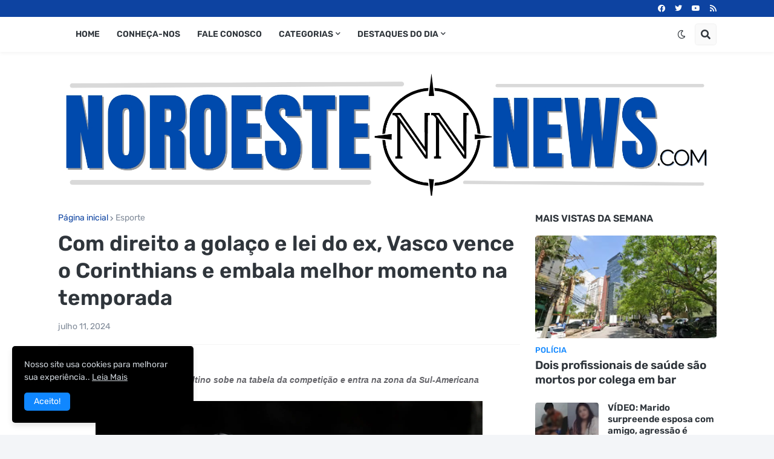

--- FILE ---
content_type: text/html; charset=utf-8
request_url: https://www.google.com/recaptcha/api2/aframe
body_size: 265
content:
<!DOCTYPE HTML><html><head><meta http-equiv="content-type" content="text/html; charset=UTF-8"></head><body><script nonce="7jdBrS0_R2aUPc4N4jGsiw">/** Anti-fraud and anti-abuse applications only. See google.com/recaptcha */ try{var clients={'sodar':'https://pagead2.googlesyndication.com/pagead/sodar?'};window.addEventListener("message",function(a){try{if(a.source===window.parent){var b=JSON.parse(a.data);var c=clients[b['id']];if(c){var d=document.createElement('img');d.src=c+b['params']+'&rc='+(localStorage.getItem("rc::a")?sessionStorage.getItem("rc::b"):"");window.document.body.appendChild(d);sessionStorage.setItem("rc::e",parseInt(sessionStorage.getItem("rc::e")||0)+1);localStorage.setItem("rc::h",'1768830264248');}}}catch(b){}});window.parent.postMessage("_grecaptcha_ready", "*");}catch(b){}</script></body></html>

--- FILE ---
content_type: application/javascript
request_url: https://freecurrencyrates.com/pt/widget-vertical-editable?iso=USD-XUL-EUR-GBP-CNY&df=2&p=FOJeiqZH3&v=fits&source=fcr&width=300&width_title=0&firstrowvalue=1&thm=A6C9E2,FCFDFD,4297D7,5C9CCC,FFFFFF,C5DBEC,FCFDFD,2E6E9E,000000&title=Conversor%20de%20moeda&tzo=180
body_size: 27477
content:

/*<script>*/
var gcw_handlerFOJeiqZH3 = {
    data:[{"iso":"USD","sign":"$","flag":"us.png","title":"D\u00f3lar norte americano","name":"USD - D\u00f3lar norte americano","rate":1},{"iso":"EUR","sign":"\u20ac","flag":"eu.png","title":"Euro","name":"EUR - Euro","rate":0.8602552863617221},{"iso":"GBP","sign":"\u00a3","flag":"gb.png","title":"Libra esterlina","name":"GBP - Libra esterlina","rate":0.7463527110879841},{"iso":"CAD","sign":"$","flag":"ca.png","title":"D\u00f3lar canadiano","name":"CAD - D\u00f3lar canadiano","rate":1.38979901558969},{"iso":"CNY","sign":"\u00a5","flag":"cn.png","title":"Yuan chin\u00eas (unidade do renminbi)","name":"CNY - Yuan chin\u00eas (unidade do renminbi)","rate":6.971036226331415},{"iso":"JPY","sign":"\u00a5","flag":"jp.png","title":"Iene","name":"JPY - Iene","rate":158.0420584344985},{"iso":"RUB","sign":"\u20bd","flag":"ru.png","title":"Rublo russo","name":"RUB - Rublo russo","rate":77.99467244190426},{"iso":"ABBC","sign":"\u00a4","flag":"","title":"ABBC Coin","name":"ABBC - ABBC Coin","rate":100.02795987201426},{"iso":"ADA","sign":"Ada","flag":"cardano.png","title":"Cardano","name":"ADA - Cardano","rate":2.731149238585748},{"iso":"AE","sign":"AE","flag":"AE.png","title":"Aeternity","name":"AE - Aeternity","rate":153.21126176685746,"source":"coinmarket"},{"iso":"AED","sign":"\u062f.\u0625","flag":"ae.png","title":"Dirham dos Emirados \u00c1rabes Unidos","name":"AED - Dirham dos Emirados \u00c1rabes Unidos","rate":3.6732929991356955},{"iso":"AFN","sign":"\u060b","flag":"af.png","title":"Afegane do Afeganist\u00e3o","name":"AFN - Afegane do Afeganist\u00e3o","rate":70.7433,"source":"yahoo"},{"iso":"AION","sign":"\u00a4","flag":"AION.png","title":"Aion","name":"AION - Aion","rate":3474.1320065883688,"source":"coinmarket"},{"iso":"ALGO","sign":"\u00a4","flag":"","title":"Algorand","name":"ALGO - Algorand","rate":8.37814564077852},{"iso":"ALL","sign":"L","flag":"al.png","title":"Lek da Alb\u00e2nia","name":"ALL - Lek da Alb\u00e2nia","rate":86,"source":"yahoo"},{"iso":"AMD","sign":"\u0564\u0580.","flag":"am.png","title":"Dram da Arm\u00e9nia","name":"AMD - Dram da Arm\u00e9nia","rate":379.98925938583216},{"iso":"ANT","sign":"\u00a4","flag":"ANT.png","title":"Aragon","name":"ANT - Aragon","rate":10.622027358290968,"source":"coinmarket"},{"iso":"AOA","sign":"Kz","flag":"ao.png","title":"Kwanza de Angola","name":"AOA - Kwanza de Angola","rate":911.909,"source":"yahoo"},{"iso":"ARDR","sign":"\u00a4","flag":"","title":"Ardor","name":"ARDR - Ardor","rate":16.95282728006252},{"iso":"ARK","sign":"\u00a4","flag":"ARK.png","title":"Ark","name":"ARK - Ark","rate":3.8118056893444687,"source":"coinmarket"},{"iso":"ARS","sign":"$","flag":"ar.png","title":"Peso argentino","name":"ARS - Peso argentino","rate":1429.5124715672205,"source":"yahoo"},{"iso":"ATOM","sign":"\u00a4","flag":"","title":"Cosmos","name":"ATOM - Cosmos","rate":0.4208604562893226},{"iso":"AUD","sign":"$","flag":"au.png","title":"D\u00f3lar australiano","name":"AUD - D\u00f3lar australiano","rate":1.4928636156298016},{"iso":"AWG","sign":"\u0192","flag":"aw.png","title":"Florim de Aruba","name":"AWG - Florim de Aruba","rate":1.79,"source":"yahoo"},{"iso":"AZN","sign":"m.","flag":"az.png","title":"Manat do Azerbaij\u00e3o","name":"AZN - Manat do Azerbaij\u00e3o","rate":1.7001490929314693},{"iso":"BAM","sign":"KM","flag":"ba.png","title":"Marco convert\u00edvel da B\u00f3snia e Herzegovina","name":"BAM - Marco convert\u00edvel da B\u00f3snia e Herzegovina","rate":1.7276,"source":"yahoo"},{"iso":"BAT","sign":"BAT","flag":"","title":"Basic Attention Token","name":"BAT - Basic Attention Token","rate":4.909561050010526},{"iso":"BBD","sign":"$","flag":"bb.png","title":"D\u00f3lar de Barbados","name":"BBD - D\u00f3lar de Barbados","rate":2,"source":"yahoo"},{"iso":"BCD","sign":"BCD","flag":"","title":"Bitcoin Diamond","name":"BCD - Bitcoin Diamond","rate":11.573751988134148},{"iso":"BCH","sign":"BCH","flag":"","title":"Bitcoin Cash","name":"BCH - Bitcoin Cash","rate":0.0016952822630567732},{"iso":"BCN","sign":"BCN","flag":"","title":"Bytecoin","name":"BCN - Bytecoin","rate":0.2912858214306399},{"iso":"BCZERO","sign":"\u00a4","flag":"","title":"Buggyra Coin Zero","name":"BCZERO - Buggyra Coin Zero","rate":3.3370725925021385},{"iso":"BDT","sign":"\u09f3","flag":"bd.png","title":"Taka do Bangladesh","name":"BDT - Taka do Bangladesh","rate":122.306348281887,"source":"yahoo"},{"iso":"BDX","sign":"BDX","flag":"","title":"Beldex","name":"BDX - Beldex","rate":11.405756365098663},{"iso":"BEAM","sign":"\u00a4","flag":"","title":"Beam","name":"BEAM - Beam","rate":32.002749724634256},{"iso":"BGN","sign":"\u043b\u0432","flag":"bg.png","title":"Lev da Bulg\u00e1ria","name":"BGN - Lev da Bulg\u00e1ria","rate":1.6645980309312791},{"iso":"BHD","sign":".\u062f.\u0628","flag":"bh.png","title":"Dinar do Bahrein","name":"BHD - Dinar do Bahrein","rate":0.377,"source":"yahoo"},{"iso":"BIF","sign":"Fr","flag":"bi.png","title":"Franco do Burundi","name":"BIF - Franco do Burundi","rate":2911.12,"source":"yahoo"},{"iso":"BMD","sign":"$","flag":"bm.png","title":"D\u00f3lar de Bermuda","name":"BMD - D\u00f3lar de Bermuda","rate":1,"source":"yahoo"},{"iso":"BNB","sign":"BNB","flag":"","title":"Binance Coin","name":"BNB - Binance Coin","rate":0.001079509359838811},{"iso":"BND","sign":"$","flag":"bn.png","title":"D\u00f3lar do Brunei","name":"BND - D\u00f3lar do Brunei","rate":1.2862996833252685},{"iso":"BOB","sign":"Bs.","flag":"bo.png","title":"Boliviano boliviano","name":"BOB - Boliviano boliviano","rate":6.86,"source":"yahoo"},{"iso":"BRL","sign":"R$","flag":"br.png","title":"Real do Brazil","name":"BRL - Real do Brazil","rate":5.374304082151493},{"iso":"BSD","sign":"$","flag":"bs.png","title":"D\u00f3lar das Bahamas","name":"BSD - D\u00f3lar das Bahamas","rate":1,"source":"yahoo"},{"iso":"BSV","sign":"BSV","flag":"","title":"Bitcoin SV","name":"BSV - Bitcoin SV","rate":0.052767027125298065},{"iso":"BTC","sign":"BTC","flag":"btc.png","title":"Bitcoin","name":"BTC - Bitcoin","rate":1.076361733547416e-5},{"iso":"BTG","sign":"Btg","flag":"btg.png","title":"Bitcoin Gold","name":"BTG - Bitcoin Gold","rate":0.477177689807218},{"iso":"BTM","sign":"BTM","flag":"","title":"Bytom","name":"BTM - Bytom","rate":1141.3085926064662},{"iso":"BTS","sign":"BTS","flag":"","title":"BitShares","name":"BTS - BitShares","rate":886.3441882202391},{"iso":"BWP","sign":"P","flag":"bw.png","title":"Pula do Botswana","name":"BWP - Pula do Botswana","rate":13.6004,"source":"yahoo"},{"iso":"BYN","sign":"Br","flag":"by.png","title":"New Belarusian ruble","name":"BYN - New Belarusian ruble","rate":3.27,"source":"nbk"},{"iso":"BYR","sign":"Br","flag":"by.png","title":"Rublo bielorrusso","name":"BYR - Rublo bielorrusso","rate":2.9001},{"iso":"BZD","sign":"$","flag":"bz.png","title":"D\u00f3lar do Belize","name":"BZD - D\u00f3lar do Belize","rate":2.0003,"source":"yahoo"},{"iso":"CAD","sign":"$","flag":"ca.png","title":"D\u00f3lar canadiano","name":"CAD - D\u00f3lar canadiano","rate":1.38979901558969},{"iso":"CDF","sign":"Fr","flag":"cd.png","title":"Franco congol\u00eas","name":"CDF - Franco congol\u00eas","rate":2844.64,"source":"yahoo"},{"iso":"CHF","sign":"Fr","flag":"ch.png","title":"Franco sui\u00e7o","name":"CHF - Franco sui\u00e7o","rate":0.8003837954395396},{"iso":"CHZ","sign":"CHZ","flag":"","title":"Chiliz","name":"CHZ - Chiliz","rate":17.668113982977474},{"iso":"CLF","sign":"UF","flag":"cl.png","title":"Unidade de Fomento (c\u00f3digo de fundos)","name":"CLF - Unidade de Fomento (c\u00f3digo de fundos)","rate":0.02381,"source":"yahoo"},{"iso":"CLP","sign":"$","flag":"cl.png","title":"Peso chileno","name":"CLP - Peso chileno","rate":887.210044417187},{"iso":"CNH","sign":"\u00a5","flag":null,"title":"Renminbi","name":"CNH - Renminbi","rate":7.21898,"source":"yahoo"},{"iso":"CNX","sign":"CNX","flag":"","title":"Cryptonex","name":"CNX - Cryptonex","rate":0.02102844580988986},{"iso":"CNY","sign":"\u00a5","flag":"cn.png","title":"Yuan chin\u00eas (unidade do renminbi)","name":"CNY - Yuan chin\u00eas (unidade do renminbi)","rate":6.971036226331415},{"iso":"COP","sign":"$","flag":"co.png","title":"Peso colombiano","name":"COP - Peso colombiano","rate":4293.97,"source":"yahoo"},{"iso":"CRC","sign":"\u20a1","flag":"cr.png","title":"Colon da Costa Rica","name":"CRC - Colon da Costa Rica","rate":501.95,"source":"yahoo"},{"iso":"CRO","sign":"CRO","flag":"","title":"Crypto.com Chain","name":"CRO - Crypto.com Chain","rate":10.655519630993984},{"iso":"CRPT","sign":"\u00a4","flag":"","title":"Crypterium","name":"CRPT - Crypterium","rate":59.09706866667873},{"iso":"CUP","sign":"$","flag":"cu.png","title":"Peso cubano","name":"CUP - Peso cubano","rate":24,"source":"yahoo"},{"iso":"CVC","sign":"\u00a4","flag":"CVC.png","title":"Civic","name":"CVC - Civic","rate":22.406222501777844,"source":"coinmarket"},{"iso":"CVE","sign":"Esc, $","flag":"cv.png","title":"Escudo cabo-verdiano","name":"CVE - Escudo cabo-verdiano","rate":97.05,"source":"yahoo"},{"iso":"CZK","sign":"K\u010d","flag":"cz.png","title":"Coroa da Rep\u00fablica Checa","name":"CZK - Coroa da Rep\u00fablica Checa","rate":20.903032243302388},{"iso":"DASH","sign":"\u00a4","flag":"DASH.png","title":"Dash","name":"DASH - Dash","rate":0.01277510705749914,"source":"coinmarket"},{"iso":"DCR","sign":"DCR","flag":"","title":"Decred","name":"DCR - Decred","rate":0.04278288675323233},{"iso":"DGB","sign":"DGB","flag":"","title":"DigiByte","name":"DGB - DigiByte","rate":149.75505748073297},{"iso":"DJF","sign":"Fr","flag":"dj.png","title":"Franco do Djibouti","name":"DJF - Franco do Djibouti","rate":177.787,"source":"yahoo"},{"iso":"DKK","sign":"kr","flag":"dk.png","title":"Coroa dinamarquesa","name":"DKK - Coroa dinamarquesa","rate":6.428834577815194},{"iso":"DOGE","sign":"\u00a4","flag":"","title":"Dogecoin","name":"DOGE - Dogecoin","rate":7.825930949019004},{"iso":"DOP","sign":"$","flag":"do.png","title":"Peso dominicano","name":"DOP - Peso dominicano","rate":58.67,"source":"yahoo"},{"iso":"DZD","sign":"\u062f.\u062c","flag":"dz.png","title":"Dinar argelino","name":"DZD - Dinar argelino","rate":130.15302342925656,"source":"yahoo"},{"iso":"EGP","sign":"\u00a3 or \u062c.\u0645","flag":"eg.png","title":"Libra eg\u00edpcia","name":"EGP - Libra eg\u00edpcia","rate":47.393364928909946},{"iso":"ELA","sign":"\u00a4","flag":"ELA.png","title":"Elastos","name":"ELA - Elastos","rate":1.1074414001824195,"source":"coinmarket"},{"iso":"ELF","sign":"ELF","flag":"","title":"aelf","name":"ELF - aelf","rate":10.43758258326535},{"iso":"ENJ","sign":"ENJ","flag":"","title":"Enjin Coin","name":"ENJ - Enjin Coin","rate":32.818710443599535},{"iso":"EOS","sign":"Eos","flag":"eos.png","title":"EOS","name":"EOS - EOS","rate":8.717049073213508},{"iso":"ERN","sign":"Nfk","flag":"er.png","title":"Nakfa da Eritreia","name":"ERN - Nakfa da Eritreia","rate":15.05,"source":"yahoo"},{"iso":"ETB","sign":"Br","flag":"et.png","title":"Birr et\u00edope","name":"ETB - Birr et\u00edope","rate":130.9,"source":"yahoo"},{"iso":"ETC","sign":"ETC","flag":"","title":"Ethereum Classic","name":"ETC - Ethereum Classic","rate":0.08418173315304554},{"iso":"ETH","sign":"eth","flag":"eth.png","title":"Ethereum","name":"ETH - Ethereum","rate":0.00031116792654366677},{"iso":"ETN","sign":"\u00a4","flag":"ETN.png","title":"Electroneum","name":"ETN - Electroneum","rate":760.7727003143968,"source":"coinmarket"},{"iso":"EUR","sign":"\u20ac","flag":"eu.png","title":"Euro","name":"EUR - Euro","rate":0.8602552863617221},{"iso":"EURS","sign":"\u00a4","flag":"EURS.png","title":"STASIS EURO","name":"EURS - STASIS EURO","rate":0.8584479155514061,"source":"coinmarket"},{"iso":"FET","sign":"\u00a4","flag":"FET.png","title":"Fetch","name":"FET - Fetch","rate":4.113919907392342,"source":"coinmarket"},{"iso":"FJD","sign":"$","flag":"fj.png","title":"D\u00f3lar das Fiji","name":"FJD - D\u00f3lar das Fiji","rate":2.2725,"source":"yahoo"},{"iso":"FKP","sign":"\u00a3","flag":"fk.png","title":"Libra das Malvinas","name":"FKP - Libra das Malvinas","rate":0.7516,"source":"yahoo"},{"iso":"FTT","sign":"FTT","flag":"","title":"FTX Token","name":"FTT - FTX Token","rate":2.006066559986382},{"iso":"FUN","sign":"\u00a4","flag":"FUN.png","title":"FunFair","name":"FUN - FunFair","rate":582.2297165735565,"source":"coinmarket"},{"iso":"GBP","sign":"\u00a3","flag":"gb.png","title":"Libra esterlina","name":"GBP - Libra esterlina","rate":0.7463527110879841},{"iso":"GEL","sign":"\u10da","flag":"ge.png","title":"Lari da Ge\u00f3rgia","name":"GEL - Lari da Ge\u00f3rgia","rate":2.6920031670625493},{"iso":"GHS","sign":"\u20b5","flag":"gh.png","title":"Cedi do Gana","name":"GHS - Cedi do Gana","rate":10.795002202723069,"source":"yahoo"},{"iso":"GIP","sign":"\u00a3","flag":"gi.png","title":"Libra de Gibraltar","name":"GIP - Libra de Gibraltar","rate":0.7518,"source":"yahoo"},{"iso":"GMD","sign":"D","flag":"gm.png","title":"Dalasi da G\u00e2mbia","name":"GMD - Dalasi da G\u00e2mbia","rate":70,"source":"yahoo"},{"iso":"GNF","sign":"Fr","flag":"gn.png","title":"Franco da Guin\u00e9","name":"GNF - Franco da Guin\u00e9","rate":8626,"source":"yahoo"},{"iso":"GRIN","sign":"\u00a4","flag":"GRIN.png","title":"Grin","name":"GRIN - Grin","rate":23.9334669076715,"source":"coinmarket"},{"iso":"GTQ","sign":"Q","flag":"gt.png","title":"Quetzal guatemalteco","name":"GTQ - Quetzal guatemalteco","rate":7.6885,"source":"yahoo"},{"iso":"GXC","sign":"\u00a4","flag":"GXC.png","title":"GXChain","name":"GXC - GXChain","rate":2.061454557885776,"source":"coinmarket"},{"iso":"GYD","sign":"$","flag":"gy.png","title":"D\u00f3lar da Guiana","name":"GYD - D\u00f3lar da Guiana","rate":207.98,"source":"yahoo"},{"iso":"HBAR","sign":"\u00a4","flag":"HBAR.png","title":"Hedera Hashgraph","name":"HBAR - Hedera Hashgraph","rate":9.183099835944015,"source":"coinmarket"},{"iso":"HEDG","sign":"\u00a4","flag":"","title":"HedgeTrade","name":"HEDG - HedgeTrade","rate":115.60120745416269},{"iso":"HKD","sign":"$","flag":"hk.png","title":"D\u00f3lar de Hong Kong","name":"HKD - D\u00f3lar de Hong Kong","rate":7.793935277956988},{"iso":"HNL","sign":"L","flag":"hn.png","title":"Lempira das Honduras","name":"HNL - Lempira das Honduras","rate":25.7707,"source":"yahoo"},{"iso":"HOT","sign":"HOT","flag":"","title":"Holo","name":"HOT - Holo","rate":2080.9279109324316},{"iso":"HRK","sign":"kn","flag":"hr.png","title":"Kuna da Cro\u00e1cia","name":"HRK - Kuna da Cro\u00e1cia","rate":4.612665167903683,"source":"blockchain"},{"iso":"HT","sign":"HT","flag":"HT.png","title":"Huobi Token","name":"HT - Huobi Token","rate":9.608465014677206,"source":"coinmarket"},{"iso":"HTG","sign":"G","flag":"ht.png","title":"Gourde do Haiti","name":"HTG - Gourde do Haiti","rate":130.43,"source":"yahoo"},{"iso":"HUF","sign":"Ft","flag":"hu.png","title":"Forint h\u00fangaro","name":"HUF - Forint h\u00fangaro","rate":332.4599659138963},{"iso":"ICX","sign":"ICX","flag":"","title":"ICON","name":"ICX - ICON","rate":17.973887246613863},{"iso":"IDR","sign":"Rp","flag":"id.png","title":"Rupia indon\u00e9sia","name":"IDR - Rupia indon\u00e9sia","rate":16942.414411389356},{"iso":"ILS","sign":"\u20aa","flag":"il.png","title":"Shekel de Israel","name":"ILS - Shekel de Israel","rate":3.1588447653429603},{"iso":"INR","sign":"","flag":"in.png","title":"Rupia indiana","name":"INR - Rupia indiana","rate":90.81763008209188},{"iso":"IOST","sign":"\u00a4","flag":"","title":"IOST","name":"IOST - IOST","rate":634.716457197029},{"iso":"IQD","sign":"\u0639.\u062f","flag":"iq.png","title":"Dinar iraquiano","name":"IQD - Dinar iraquiano","rate":1309,"source":"yahoo"},{"iso":"IRR","sign":"\ufdfc","flag":"ir.png","title":"Rial iraniano","name":"IRR - Rial iraniano","rate":1065038.560411311},{"iso":"ISK","sign":"kr","flag":"is.png","title":"Coroa islandesa","name":"ISK - Coroa islandesa","rate":125.73627460252075},{"iso":"JMD","sign":"$","flag":"jm.png","title":"D\u00f3lar jamaicano","name":"JMD - D\u00f3lar jamaicano","rate":157.59,"source":"yahoo"},{"iso":"JOD","sign":"\u062f.\u0627","flag":"jo.png","title":"Dinar jordano","name":"JOD - Dinar jordano","rate":0.7085,"source":"yahoo"},{"iso":"JPY","sign":"\u00a5","flag":"jp.png","title":"Iene","name":"JPY - Iene","rate":158.0420584344985},{"iso":"KBC","sign":"KBC","flag":"","title":"Karatgold Coin","name":"KBC - Karatgold Coin","rate":1043.5272686077572},{"iso":"KCS","sign":"KCS","flag":"","title":"KuCoin Shares","name":"KCS - KuCoin Shares","rate":0.08938232937801592},{"iso":"KES","sign":"Sh","flag":"ke.png","title":"Xelim queniano","name":"KES - Xelim queniano","rate":128.992628992629},{"iso":"KGS","sign":"\u043b\u0432","flag":"kg.png","title":"Som do Quirguist\u00e3o","name":"KGS - Som do Quirguist\u00e3o","rate":87.4499282633888},{"iso":"KHR","sign":"\u17db","flag":"kh.png","title":"Riel do Camboja","name":"KHR - Riel do Camboja","rate":4026.8456375838928},{"iso":"KMD","sign":"KMD","flag":"","title":"Komodo","name":"KMD - Komodo","rate":27.290137470781403},{"iso":"KMF","sign":"Fr","flag":"km.png","title":"Franco das Comoros","name":"KMF - Franco das Comoros","rate":433.07,"source":"yahoo"},{"iso":"KPW","sign":"\u20a9","flag":"kp.png","title":"Won norte coreano","name":"KPW - Won norte coreano","rate":900,"source":"yahoo"},{"iso":"KRW","sign":"\u20a9","flag":"kr.png","title":"Won sul coreano","name":"KRW - Won sul coreano","rate":1473.1921501396366},{"iso":"KWD","sign":"\u062f.\u0643","flag":"kw.png","title":"Dinar do Kuwait","name":"KWD - Dinar do Kuwait","rate":0.3069493079265855},{"iso":"KYD","sign":"$","flag":"ky.png","title":"D\u00f3lar das Ilhas Caim\u00e3o","name":"KYD - D\u00f3lar das Ilhas Caim\u00e3o","rate":0.82,"source":"yahoo"},{"iso":"KZT","sign":"\u20b8","flag":"kz.png","title":"Tenge do Cazaquist\u00e3o","name":"KZT - Tenge do Cazaquist\u00e3o","rate":512.0671325428663},{"iso":"LAK","sign":"\u20ad","flag":"la.png","title":"Kip de Laos","name":"LAK - Kip de Laos","rate":21627.188465499483},{"iso":"LBP","sign":"\u0644.\u0644","flag":"lb.png","title":"Libra libanesa","name":"LBP - Libra libanesa","rate":89500,"source":"yahoo"},{"iso":"LEO","sign":"LEO","flag":"","title":"UNUS SED LEO","name":"LEO - UNUS SED LEO","rate":0.11178536328299045},{"iso":"LINK","sign":"\u00a4","flag":"","title":"Chainlink","name":"LINK - Chainlink","rate":0.07844766756326362},{"iso":"LKR","sign":"Rs","flag":"lk.png","title":"Rupia do Sri Lanka","name":"LKR - Rupia do Sri Lanka","rate":309.7345132743363},{"iso":"LOOM","sign":"\u00a4","flag":"LOOM.png","title":"Loom Network","name":"LOOM - Loom Network","rate":272.1049163836535,"source":"coinmarket"},{"iso":"LRC","sign":"\u00a4","flag":"LRC.png","title":"Loopring","name":"LRC - Loopring","rate":20.861290490518716,"source":"coinmarket"},{"iso":"LRD","sign":"$","flag":"lr.png","title":"D\u00f3lar da Lib\u00e9ria","name":"LRD - D\u00f3lar da Lib\u00e9ria","rate":198.153,"source":"yahoo"},{"iso":"LSK","sign":"LSK","flag":"","title":"Lisk","name":"LSK - Lisk","rate":5.414091170069307},{"iso":"LSL","sign":"L","flag":"ls.png","title":"Loti do Lesoto","name":"LSL - Loti do Lesoto","rate":18.27,"source":"yahoo"},{"iso":"LTC","sign":"Ltc","flag":"litecoin.png","title":"Litecoin","name":"LTC - Litecoin","rate":0.014318245894466631},{"iso":"LYD","sign":"\u0644.\u062f","flag":"ly.png","title":"Dinar da L\u00edbia","name":"LYD - Dinar da L\u00edbia","rate":5.4635,"source":"yahoo"},{"iso":"MAD","sign":"\u062f.\u0645.","flag":"ma.png","title":"Dirham marroquino","name":"MAD - Dirham marroquino","rate":9.2277,"source":"yahoo"},{"iso":"MANA","sign":"\u00a4","flag":"MANA.png","title":"Decentraland","name":"MANA - Decentraland","rate":6.703454580720581,"source":"coinmarket"},{"iso":"MDL","sign":"L","flag":"md.png","title":"Leu da Mold\u00e1via","name":"MDL - Leu da Mold\u00e1via","rate":17.134624855032147},{"iso":"MKD","sign":"\u0434\u0435\u043d","flag":"mk.png","title":"Denar da Maced\u00f3nia","name":"MKD - Denar da Maced\u00f3nia","rate":54.03,"source":"yahoo"},{"iso":"MKR","sign":"MKR","flag":"","title":"Maker","name":"MKR - Maker","rate":0.0006537445260234174},{"iso":"MMK","sign":"K","flag":"mm.png","title":"Kyat da Birm\u00e2nia","name":"MMK - Kyat da Birm\u00e2nia","rate":2100},{"iso":"MNT","sign":"\u20ae","flag":"mn.png","title":"Tugrik da Mong\u00f3lia","name":"MNT - Tugrik da Mong\u00f3lia","rate":3571.74,"source":"yahoo"},{"iso":"MONA","sign":"\u00a4","flag":"","title":"MonaCoin","name":"MONA - MonaCoin","rate":11.06711151356348},{"iso":"MOP","sign":"P","flag":"mo.png","title":"Pataca macaense","name":"MOP - Pataca macaense","rate":7.9829,"source":"yahoo"},{"iso":"MUR","sign":"\u20a8","flag":"mu.png","title":"Rupia da Maur\u00edcia","name":"MUR - Rupia da Maur\u00edcia","rate":45.2563,"source":"yahoo"},{"iso":"MVR","sign":"\u0783.","flag":"mv.png","title":"Rufiyaa das Maldivas","name":"MVR - Rufiyaa das Maldivas","rate":15.42,"source":"yahoo"},{"iso":"MWK","sign":"MK","flag":"mw.png","title":"Kwacha do Malawi","name":"MWK - Kwacha do Malawi","rate":1717.0232,"source":"yahoo"},{"iso":"MXN","sign":"$","flag":"mx.png","title":"Peso mexicano","name":"MXN - Peso mexicano","rate":17.67521735387794},{"iso":"MYR","sign":"RM","flag":"my.png","title":"Ringgit da Mal\u00e1sia","name":"MYR - Ringgit da Mal\u00e1sia","rate":4.056533656514657},{"iso":"MZN","sign":"MTn","flag":"mz.png","title":"Metical de Mo\u00e7ambique","name":"MZN - Metical de Mo\u00e7ambique","rate":63.27,"source":"yahoo"},{"iso":"NAD","sign":"$","flag":"na.png","title":"D\u00f3lar da Nam\u00edbia","name":"NAD - D\u00f3lar da Nam\u00edbia","rate":18.28,"source":"yahoo"},{"iso":"NAS","sign":"\u00a4","flag":"NAS.png","title":"Nebulas","name":"NAS - Nebulas","rate":0.5003027702650018,"source":"coinmarket"},{"iso":"NEO","sign":"Neo","flag":"neo.png","title":"NEO","name":"NEO - NEO","rate":0.2698691624740951},{"iso":"NEX","sign":"NEX","flag":"","title":"Nash Exchange","name":"NEX - Nash Exchange","rate":5.373868789395144},{"iso":"NEXO","sign":"\u00a4","flag":"","title":"Nexo","name":"NEXO - Nexo","rate":1.0456899717827621},{"iso":"NGN","sign":"\u20a6","flag":"ng.png","title":"Naira da Nig\u00e9ria","name":"NGN - Naira da Nig\u00e9ria","rate":1419.755216277483,"source":"yahoo"},{"iso":"NIO","sign":"C$","flag":"ni.png","title":"Cordoba Oro da Nicar\u00e1gua","name":"NIO - Cordoba Oro da Nicar\u00e1gua","rate":36.6243,"source":"yahoo"},{"iso":"NOK","sign":"kr","flag":"no.png","title":"Coroa norueguesa","name":"NOK - Coroa norueguesa","rate":10.092637646209111},{"iso":"NPR","sign":"\u20a8","flag":"np.png","title":"Rupia nepalesa","name":"NPR - Rupia nepalesa","rate":145.53014553014552},{"iso":"NPXS","sign":"\u00a4","flag":"","title":"Pundi X","name":"NPXS - Pundi X","rate":0.11079389860232344},{"iso":"NRG","sign":"NRG","flag":"","title":"Energi","name":"NRG - Energi","rate":48.641185823299715},{"iso":"NULS","sign":"\u00a4","flag":"NULS.png","title":"NULS","name":"NULS - NULS","rate":215.44176706826642,"source":"coinmarket"},{"iso":"NVC","sign":"NVC","flag":"nvc.png","title":"Novacoin","name":"NVC - Novacoin","rate":53.91075312100943,"source":"coinmarket"},{"iso":"NZD","sign":"$","flag":"nz.png","title":"D\u00f3lar neozeland\u00eas","name":"NZD - D\u00f3lar neozeland\u00eas","rate":1.7329907431059184},{"iso":"OKB","sign":"OKB","flag":"","title":"OKB","name":"OKB - OKB","rate":0.009230426449206144},{"iso":"OMG","sign":"OMG","flag":"","title":"OmiseGO","name":"OMG - OmiseGO","rate":12.64200295637382},{"iso":"OMR","sign":"\u0631.\u0639.","flag":"om.png","title":"Rial Omani","name":"OMR - Rial Omani","rate":0.385,"source":"yahoo"},{"iso":"ONT","sign":"ONT","flag":"","title":"Ontology","name":"ONT - Ontology","rate":16.500870836277986},{"iso":"PAB","sign":"B\/.","flag":"pa.png","title":"Balboa do Panam\u00e1","name":"PAB - Balboa do Panam\u00e1","rate":1,"source":"yahoo"},{"iso":"PEN","sign":"S\/.","flag":"pe.png","title":"Nuevo Sol peruano","name":"PEN - Nuevo Sol peruano","rate":3.359816469451823},{"iso":"PGK","sign":"K","flag":"pg.png","title":"Kina da Papua-Nova Guin\u00e9","name":"PGK - Kina da Papua-Nova Guin\u00e9","rate":4.268081291093843},{"iso":"PHP","sign":"\u20b1","flag":"ph.png","title":"Peso filipino","name":"PHP - Peso filipino","rate":59.4353122912096},{"iso":"PKR","sign":"\u20a8","flag":"pk.png","title":"Rupia paquistanesa","name":"PKR - Rupia paquistanesa","rate":280},{"iso":"PLN","sign":"z\u0142","flag":"pl.png","title":"Zloty da Pol\u00f3nia","name":"PLN - Zloty da Pol\u00f3nia","rate":3.6334585318415553},{"iso":"PPC","sign":"Ppc","flag":"peercoin.png","title":"Peercoin","name":"PPC - Peercoin","rate":2.9359368641352135,"source":"coinmarket"},{"iso":"PPT","sign":"\u00a4","flag":"PPT.png","title":"Populous","name":"PPT - Populous","rate":9.579393336627456,"source":"coinmarket"},{"iso":"PYG","sign":"\u20b2","flag":"py.png","title":"Guarani do Paraguai","name":"PYG - Guarani do Paraguai","rate":8000.28,"source":"yahoo"},{"iso":"PZM","sign":"PZM","flag":"","title":"PRIZM","name":"PZM - PRIZM","rate":705.853313012443},{"iso":"QAR","sign":"\u0631.\u0642","flag":"qa.png","title":"Rial do Qatar","name":"QAR - Rial do Qatar","rate":3.6288464492345502,"source":"yahoo"},{"iso":"QNT","sign":"QNT","flag":"","title":"Quant","name":"QNT - Quant","rate":0.012289065727621248},{"iso":"QTUM","sign":"\u00a4","flag":"","title":"Qtum","name":"QTUM - Qtum","rate":0.736084423519706},{"iso":"RDD","sign":"\u00a4","flag":"RDD.png","title":"ReddCoin","name":"RDD - ReddCoin","rate":0.3309609843924763,"source":"coinmarket"},{"iso":"REN","sign":"REN","flag":"","title":"Ren","name":"REN - Ren","rate":173.93422589766405},{"iso":"REP","sign":"REP","flag":"","title":"Augur","name":"REP - Augur","rate":1.306843571406887},{"iso":"RIF","sign":"RIF","flag":"","title":"RIF Token","name":"RIF - RIF Token","rate":27.88057919161284},{"iso":"RLC","sign":"RLC","flag":"","title":"iExec RLC","name":"RLC - iExec RLC","rate":1.5382224974048124},{"iso":"RON","sign":"L","flag":"ro.png","title":"Leu romeno","name":"RON - Leu romeno","rate":4.381611835438763},{"iso":"RSD","sign":"din","flag":"rs.png","title":"Dinar s\u00e9rvio","name":"RSD - Dinar s\u00e9rvio","rate":100.91302258529554},{"iso":"RUB","sign":"\u20bd","flag":"ru.png","title":"Rublo russo","name":"RUB - Rublo russo","rate":77.99467244190426},{"iso":"RVN","sign":"RVN","flag":"","title":"Ravencoin","name":"RVN - Ravencoin","rate":142.50688881710832},{"iso":"RWF","sign":"Fr","flag":"rw.png","title":"Franco do Ruanda","name":"RWF - Franco do Ruanda","rate":1403.26,"source":"yahoo"},{"iso":"SAR","sign":"\u0631.\u0633","flag":"sa.png","title":"Riyal da Ar\u00e1bia Saudita","name":"SAR - Riyal da Ar\u00e1bia Saudita","rate":3.750067385444744},{"iso":"SBD","sign":"$","flag":"sb.png","title":"D\u00f3lar das Ilhas Salom\u00e3o","name":"SBD - D\u00f3lar das Ilhas Salom\u00e3o","rate":2.0445908267252553,"source":"yahoo"},{"iso":"SC","sign":"SC","flag":"SC.png","title":"Siacoin","name":"SC - Siacoin","rate":629.779493452587,"source":"coinmarket"},{"iso":"SCR","sign":"\u20a8","flag":"sc.png","title":"Rupia das Seychelles","name":"SCR - Rupia das Seychelles","rate":2111.7105052778547,"source":"yahoo"},{"iso":"SDG","sign":"\u00a3","flag":"sd.png","title":"Libra sudanesa (n\u00e3o utilizado)","name":"SDG - Libra sudanesa (n\u00e3o utilizado)","rate":598.7,"source":"yahoo"},{"iso":"SEK","sign":"kr","flag":"se.png","title":"Coroa sueca","name":"SEK - Coroa sueca","rate":9.22369301047898},{"iso":"SGD","sign":"$","flag":"sg.png","title":"D\u00f3lar de Singapura","name":"SGD - D\u00f3lar de Singapura","rate":1.2868367310664917},{"iso":"SHP","sign":"\u00a3","flag":"sh_saint_helena.png","title":"Libra de Santa Helena","name":"SHP - Libra de Santa Helena","rate":0.7518,"source":"yahoo"},{"iso":"SLL","sign":"Le","flag":"sl.png","title":"Leone da Serra Leoa","name":"SLL - Leone da Serra Leoa","rate":22645,"source":"yahoo"},{"iso":"SNT","sign":"SNT","flag":"","title":"Status","name":"SNT - Status","rate":70.10300163433185},{"iso":"SNX","sign":"SNX","flag":"","title":"Synthetix Network Token","name":"SNX - Synthetix Network Token","rate":2.286929794849088},{"iso":"SOLVE","sign":"\u00a4","flag":"SOLVE.png","title":"SOLVE","name":"SOLVE - SOLVE","rate":6846.637638885988,"source":"coinmarket"},{"iso":"SOS","sign":"Sh","flag":"so.png","title":"Xelim da Som\u00e1lia","name":"SOS - Xelim da Som\u00e1lia","rate":568,"source":"yahoo"},{"iso":"SRD","sign":"$","flag":"sr.png","title":"D\u00f3lar do Suriname","name":"SRD - D\u00f3lar do Suriname","rate":36.5,"source":"yahoo"},{"iso":"STEEM","sign":"\u00a4","flag":"","title":"Steem","name":"STEEM - Steem","rate":14.94423181830731},{"iso":"SVC","sign":"\u20a1","flag":"sv.png","title":"Col\u00f3n de El Salvador","name":"SVC - Col\u00f3n de El Salvador","rate":8.75,"source":"yahoo"},{"iso":"SXP","sign":"SXP","flag":"","title":"Swipe","name":"SXP - Swipe","rate":15.944551637482125},{"iso":"SYP","sign":"\u00a3 or \u0644.\u0633","flag":"sy.png","title":"Libra s\u00edria","name":"SYP - Libra s\u00edria","rate":13000,"source":"yahoo"},{"iso":"SZL","sign":"L","flag":"sz.png","title":"Lilangeni da Suazil\u00e2ndia","name":"SZL - Lilangeni da Suazil\u00e2ndia","rate":18.2606,"source":"yahoo"},{"iso":"THB","sign":"\u0e3f","flag":"th.png","title":"Baht tail\u00e2ndes","name":"THB - Baht tail\u00e2ndes","rate":31.272622067095764},{"iso":"THETA","sign":"\u00a4","flag":"","title":"THETA","name":"THETA - THETA","rate":3.2251374631977483},{"iso":"THR","sign":"THR","flag":"","title":"ThoreCoin","name":"THR - ThoreCoin","rate":0.044981154999985555},{"iso":"TJS","sign":"\u0405\u041c","flag":"tj.png","title":"Somoni do Tajiquist\u00e3o","name":"TJS - Somoni do Tajiquist\u00e3o","rate":9.328994444544328},{"iso":"TMT","sign":"m","flag":"tm.png","title":"Novo manat do Turquemenist\u00e3o","name":"TMT - Novo manat do Turquemenist\u00e3o","rate":3.499993254819432},{"iso":"TND","sign":"\u062f.\u062a","flag":"tn.png","title":"Dinar tunisino","name":"TND - Dinar tunisino","rate":2.9805,"source":"yahoo"},{"iso":"TOP","sign":"T$","flag":"to.png","title":"Pa'anga do Tonga","name":"TOP - Pa'anga do Tonga","rate":0.10420500770963874,"source":"yahoo"},{"iso":"TRX","sign":"Trx","flag":"tron.png","title":"TRON","name":"TRX - TRON","rate":3.178245277143464},{"iso":"TRY","sign":"\u20ba","flag":"tr.png","title":"Lira turca","name":"TRY - Lira turca","rate":43.213443275081325},{"iso":"TTD","sign":"$","flag":"tt.png","title":"D\u00f3lar de Trinidad e Tobago","name":"TTD - D\u00f3lar de Trinidad e Tobago","rate":6.707,"source":"yahoo"},{"iso":"TUSD","sign":"\u00a4","flag":"","title":"TrueUSD","name":"TUSD - TrueUSD","rate":1.0008545228489016},{"iso":"TWD","sign":"$","flag":"tw.png","title":"Novo d\u00f3lar de Taiwan","name":"TWD - Novo d\u00f3lar de Taiwan","rate":31.549604349259774},{"iso":"TZS","sign":"Sh","flag":"tz.png","title":"Xelim da Tanz\u00e2nia","name":"TZS - Xelim da Tanz\u00e2nia","rate":2677,"source":"yahoo"},{"iso":"UAH","sign":"\u20b4","flag":"ua.png","title":"Hryvnia da Ucr\u00e2nia","name":"UAH - Hryvnia da Ucr\u00e2nia","rate":43.48821883319043},{"iso":"UGX","sign":"Sh","flag":"ug.png","title":"Xelim do Uganda","name":"UGX - Xelim do Uganda","rate":3656.8,"source":"yahoo"},{"iso":"USD","sign":"$","flag":"us.png","title":"D\u00f3lar norte americano","name":"USD - D\u00f3lar norte americano","rate":1},{"iso":"USDC","sign":"\u00a4","flag":"","title":"USD Coin","name":"USDC - USD Coin","rate":1.0000662265524358},{"iso":"USDT","sign":"\u00a4","flag":"","title":"Tether","name":"USDT - Tether","rate":1.0005572289402664},{"iso":"UYU","sign":"$","flag":"uy.png","title":"Peso do Uruguai","name":"UYU - Peso do Uruguai","rate":41.933,"source":"yahoo"},{"iso":"UZS","sign":"\u043b\u0432","flag":"uz.png","title":"Som do Uzbequist\u00e3o","name":"UZS - Som do Uzbequist\u00e3o","rate":11962.78057507516},{"iso":"VET","sign":"VET","flag":"","title":"VeChain","name":"VET - VeChain","rate":93.72184852750729},{"iso":"VND","sign":"\u20ab","flag":"vn.png","title":"Dong vietnamita","name":"VND - Dong vietnamita","rate":26261.580992229527},{"iso":"VSYS","sign":"\u00a4","flag":"","title":"V Systems","name":"VSYS - V Systems","rate":2866.4204009187984},{"iso":"VUV","sign":"Vt","flag":"vu.png","title":"Vatu de Vanuatu","name":"VUV - Vatu de Vanuatu","rate":118.36,"source":"yahoo"},{"iso":"WAN","sign":"\u00a4","flag":"WAN.png","title":"Wanchain","name":"WAN - Wanchain","rate":13.980228555060265,"source":"coinmarket"},{"iso":"WAVES","sign":"\u00a4","flag":"","title":"Waves","name":"WAVES - Waves","rate":1.5364285396035853},{"iso":"WIN","sign":"\u00a4","flag":"WIN.png","title":"WINk","name":"WIN - WINk","rate":0.3733040732525674,"source":"coinmarket"},{"iso":"WST","sign":"T","flag":"ws.png","title":"Tala de Samoa","name":"WST - Tala de Samoa","rate":2.7607,"source":"yahoo"},{"iso":"XAF","sign":"Fr","flag":"cm.png","title":"Franco CFA da \u00c1frica Central","name":"XAF - Franco CFA da \u00c1frica Central","rate":579.34,"source":"yahoo"},{"iso":"XCD","sign":"$","flag":"lc.png","title":"D\u00f3lar das Cara\u00edbas Orientais","name":"XCD - D\u00f3lar das Cara\u00edbas Orientais","rate":2.7,"source":"yahoo"},{"iso":"XEM","sign":"Xem","flag":"nem.png","title":"NEM","name":"XEM - NEM","rate":1297.5125444959026},{"iso":"XIN","sign":"\u00a4","flag":"XIN.png","title":"Mixin","name":"XIN - Mixin","rate":0.01633178945996592},{"iso":"XLM","sign":"Xlm","flag":"stellar.png","title":"Stellar","name":"XLM - Stellar","rate":4.6781067610573634},{"iso":"XMR","sign":"\u0271","flag":"monero.png","title":"Monero","name":"XMR - Monero","rate":0.0016033733821486677},{"iso":"XOF","sign":"Fr","flag":"ci.png","title":"Franco CFA da \u00c1frica Ocidental","name":"XOF - Franco CFA da \u00c1frica Ocidental","rate":579.34,"source":"yahoo"},{"iso":"XPF","sign":"Fr","flag":"pf.png","title":"Franco CFP","name":"XPF - Franco CFP","rate":104.72,"source":"yahoo"},{"iso":"XRP","sign":"Xrp","flag":"ripple.png","title":"Ripple","name":"XRP - Ripple","rate":0.5083076111480876},{"iso":"XTZ","sign":"\u00a4","flag":"XTZ.png","title":"Tezos","name":"XTZ - Tezos","rate":1.7066114368903613},{"iso":"XVG","sign":"\u00a4","flag":"XVG.png","title":"Verge","name":"XVG - Verge","rate":129.259447681438},{"iso":"YER","sign":"\ufdfc","flag":"ye.png","title":"Rial do I\u00e9men","name":"YER - Rial do I\u00e9men","rate":244.33,"source":"yahoo"},{"iso":"ZAR","sign":"R","flag":"za.png","title":"Rand da \u00c1frica do Sul","name":"ZAR - Rand da \u00c1frica do Sul","rate":16.388224154256694,"source":"yahoo"},{"iso":"ZEC","sign":"ZEC","flag":"","title":"Zcash","name":"ZEC - Zcash","rate":0.0027022339594996157},{"iso":"ZEN","sign":"\u00a4","flag":"ZEN.png","title":"Horizen","name":"ZEN - Horizen","rate":0.09013963786882928,"source":"coinmarket"},{"iso":"ZIL","sign":"ZIL","flag":"","title":"Zilliqa","name":"ZIL - Zilliqa","rate":192.50333416389253},{"iso":"ZMW","sign":"ZMK","flag":"zm.png","title":"Zambian kwacha","name":"ZMW - Zambian kwacha","rate":27.7,"source":"yahoo"},{"iso":"ZRX","sign":"ZRX","flag":"","title":"0x","name":"ZRX - 0x","rate":7.472675991764445}],
    currentInput:0,
    gennodes: function () {
        this.nodes = [];
        for (var i = 0; i <5; i++) {
            var id = 'gcw_valFOJeiqZH3' + i;
            var node = document.getElementById(id);
            node.rate = node.getAttribute('rate');
            this.nodes[i] = node;
        }
    },
    format: function (rate) {
        if (isNaN(rate)) return "0";
        var rest = rate - Math.floor(rate);
        if ( rest!=0 ){
            var num =1;
            while(rest < 1) { rest*=10; num++ }
            if (rate > 1 && num > 2) num=2;
            rate=parseFloat(rate.toFixed(num));
        }
        rate=rate.toString();
        var dot=rate.indexOf('.');
        if (dot<=0) return rate.replace(/\B(?=(\d{3})+(?!\d))/g, " ");
        return rate.substr(0, dot).replace(/\B(?=(\d{3})+(?!\d))/g, " ")+rate.substr(dot);
    },
    parse: function (str) {
        return parseFloat(str.replace(/[^0-9E\+\-\.]+/g, ''))
    },
    update: function (idx, self) {
        this.currentInput = idx;
        if (!this.nodes) this.gennodes();
        var n = this.nodes[idx];
        var usd = this.parse(n.value) / n.rate;
        if (isNaN(usd)) return;
        for (var i = 0; i <5; i++) {
            n = this.nodes[i].rate * usd;
            n = this.format(n);
            if (i != idx || self) this.nodes[i].value = this.format(this.nodes[i].rate * usd);
        }
    },
    change:function(node, item) {
        var data=this.data[node.value];
        var e;
        e = node.parentNode;
        e.title=data.title;

                 e = document.getElementById('gcw_flagFOJeiqZH3'+item);
         e.src='https://freecurrencyrates.com/flags/24/'+(data.flag?data.flag:'blank.png');
         e.title=data.title;
        
                    e = document.getElementById('gcw_signFOJeiqZH3' + item);
            e.innerHTML = data.sign;
            e.title=data.sign;
                e = document.getElementById('gcw_valFOJeiqZH3' + item);
        e.rate = parseFloat(data.rate);
        e.setAttribute('rate', data.rate);
        e.title=data.title;
        //this.update(item,1);
        this.update(this.currentInput,1);
    },
    create_list: function(node){
        node.onmouseover=null;
        var selected = node.firstChild.innerHTML;
        node.innerHTML='';
        for(var i=0; i<270;i++) {
            var opt = document.createElement('option');
            opt.value = i;
            opt.innerHTML = this.data[i].name;
            if(selected == opt.innerHTML) opt.selected = true;
            node.appendChild(opt);
        }
        return true;
    },
    reload: function () {
        var div = document.getElementById('gcw_mainFOJeiqZH3');
        var style = div.firstElementChild.outerHTML;

        //div.style.height                = (div.clientHeight-8)+'px'
        div.style.width                 = (div.clientWidth-8)+'px';

        div.innerHTML = style + '<div id="gcw_preview_wait"  style="position: relative;width: '+(div.clientWidth-8)+'px;height: '+(div.clientHeight-8)+'px;overflow:auto;margin:auto;background:url('+"'[data-uri]'"+') no-repeat scroll 50% 50%">&nbsp;</div>';


            reloadFOJeiqZH3();
    }
};

    /*</script>*/



document.getElementById('gcw_mainFOJeiqZH3').innerHTML = '<style>    @font-face {        font-family: "Roboto";        src: url("https://freecurrencyrates.com/font/roboto.googlefonts/Roboto-Regular.eot");        src: url("https://freecurrencyrates.com/font/roboto.googlefonts/Roboto-Regular.woff2") format("woff2"),            url("https://freecurrencyrates.com/font/roboto.googlefonts/Roboto-Regular.woff") format("woff"),            url("https://freecurrencyrates.com/font/roboto.googlefonts/Roboto-Regular.ttf") format("truetype"),            url("https://freecurrencyrates.com/font/roboto.googlefonts/Roboto-Regular.svg#Roboto-Regular") format("svg"),            url("https://freecurrencyrates.com/font/roboto.googlefonts/Roboto-Regular.eot?#iefix") format("embedded-opentype");        font-weight: 400;        /*font-style: normal;*/    }    @font-face {        font-family: "Roboto";        src: url("https://freecurrencyrates.com/font/roboto.googlefonts/Roboto-Medium.eot");        src: url("https://freecurrencyrates.com/font/roboto.googlefonts/Roboto-Medium.woff2") format("woff2"),            url("https://freecurrencyrates.com/font/roboto.googlefonts/Roboto-Medium.woff") format("woff"),            url("https://freecurrencyrates.com/font/roboto.googlefonts/Roboto-Medium.ttf") format("truetype"),            url("https://freecurrencyrates.com/font/roboto.googlefonts/Roboto-Medium.svg#Roboto-Medium") format("svg"),            url("https://freecurrencyrates.com/font/roboto.googlefonts/Roboto-Medium.eot?#iefix") format("embedded-opentype");        font-weight: 700;        /*font-style: normal;*/    }    .gcw_mainFOJeiqZH3 * {        padding: 0px !important;        margin: 0px !important;        color: inherit !important;        font-size: inherit !important;        font-family: inherit !important;        font-style: inherit !important;        font-weight: inherit !important;        background-color: inherit !important;        border:0px !important;    }    .gcw_mainFOJeiqZH3 {        display: inherit !important;        border: 1px solid #A6C9E2 !important;        background-color: #FCFDFD !important;        color:  #000000 !important;        max-width: 300px !important;        width: auto !important;        margin:auto !important;        font-family:Roboto,Trebuchet MS,Tahoma,Verdana,Arial,sans-serif !important;        font-size:12px !important;        text-align:center !important;        padding:4px !important;    }    .gcw_headerFOJeiqZH3 {        border: 1px solid #4297D7 !important;        background-color: #5C9CCC !important;        font-size: 125% !important;        margin-bottom:4px !important;        padding:3px !important;        text-align:center !important;    }    .gcw_headerFOJeiqZH3 a {        text-decoration: none !important;        font-weight:bolder !important;        color:  #FFFFFF !important;    }    .gcw_ratesFOJeiqZH3 {        padding:2px !important;    }    #gcw_siteFOJeiqZH3{        font-size: x-small;        text-align: right;        width: 300px;        display: block;        margin: auto;    }    .gcw_tableFOJeiqZH3 th {        font-weight: 700 !important;    }    .gcw_rowFOJeiqZH3 {        height: 100% !important;    }    .gcw_tableFOJeiqZH3 {        border-spacing: 0px !important;        width: 100% !important;        color: inherit !important;        margin: 0 !important;        border: 0px !important;        white-space:nowrap !important;        background-color: inherit !important;    }    .gcw_signFOJeiqZH3 {        padding:4px 3px 4px 3px  !important;        text-align: right !important;        max-width: 3em !important;        overflow: hidden !important;        width: 0%;    }    .gcw_flagFOJeiqZH3 {        padding-right: 2px !important;        width: 24px !important;        max-width: 24px !important;    }    #gcw_refreshFOJeiqZH3 {        margin-right:22px !important;        color: inherit !important;    }    .gcw_sourceFOJeiqZH3 {        font-size: 100% !important;        text-align: left !important;        position:relative !important;        color: #2E6E9E !important;        padding: 5px 2px 1px 2px !important;    }    .gcw_infoFOJeiqZH3 {        position: absolute !important;        right: 0px !important;        bottom: 0px !important;        width: 16px !important;        height: 16px !important;        text-decoration: none !important;        line-height: 16px !important;        border: 0px solid transparent !important;        background-color: transparent !important;    }    .gcw_info-bgFOJeiqZH3 {        position: absolute !important;        margin: 0 auto !important;        left: 0 !important;        right: 0 !important;        width: 80% !important;        height: 80% !important;        border-radius: 25px !important;        border: 1px solid #C5DBEC !important;        background-color:#FCFDFD !important;    }    .gcw_info-signFOJeiqZH3 {        position: absolute !important;        left: 0 !important;        right: 0 !important;        z-index: 10 !important;        width: 100% !important;        height: 100% !important;        text-align: center !important;        vertical-align: middle !important;        font-family: serif !important;        font-style: italic !important;        font-weight: bold !important;        font-size: 13px !important;        padding-bottom: 0px !important;        color: #2E6E9E !important;    }    .gcw_ttlFOJeiqZH3 {        overflow: hidden !important;        text-overflow: ellipsis !important;        white-space: nowrap !important;        margin:0px 0px !important;        text-align:left !important;        color: inherit !important;        font-size:inherit !important;        padding:2px !important;        width: 70%;        vertical-align: middle !important;    }    .gcw_valblockFOJeiqZH3 {        text-align:right !important;        width: 30%;        max-width: 8em;        min-width: 4em;        box-sizing: border-box !important;    }    .gcw_inputFOJeiqZH3 {        font:inherit !important;        width: 100% !important;        color:#2E6E9E !important;        font-weight:bolder !important;        background-color:#FCFDFD !important;        border:1px solid #C5DBEC !important;        text-align:right !important;        padding:2px 2px !important;        margin:1px 0px 1px 2px !important;        display:inline !important;        height: inherit !important;        box-sizing: inherit !important;    }    .gcw_selectFOJeiqZH3 {        margin:0px 0px !important;        padding: 2px !important;        width: 100% !important;        font-size: inherit !important;        -webkit-appearance: button !important;        -webkit-border-radius: 2px !important;        -webkit-box-shadow: 0px 1px 3px rgba(0, 0, 0, 0.1) !important;        -webkit-padding-end: 20px !important;        -webkit-padding-start: 2px !important;        -webkit-user-select: none !important;        background-color:#eeeeee !important;        background-image: url(\'[data-uri]\') !important;    -webkit-linear-gradient(#FAFAFA, #F4F4F4 40%, #E5E5E5) !important;        background-position: center right !important;        background-repeat: no-repeat !important;        border:1px solid #C5DBEC !important;        color: #000 !important;        font-size: inherit !important;        margin: 0 !important;        overflow: hidden !important;        padding-top: 1px !important;        padding-bottom: 1px !important;        text-overflow: ellipsis !important;        white-space: nowrap !important;        display: block !important;        height: inherit !important;    }</style><div class=\'gcw_headerFOJeiqZH3\'>    <a href="https://freecurrencyrates.com/pt/myconverter#cur=USD-USD-EUR-GBP-CNY;src=fcr;amt=USD1">Conversor de moeda</a></div><div class="gcw_ratesFOJeiqZH3">    <table class="gcw_tableFOJeiqZH3">            <tr class="gcw_rowFOJeiqZH3">            <td  ><img id="gcw_flagFOJeiqZH30" class="gcw_flagFOJeiqZH3" src="https://freecurrencyrates.com/flags/24/us.png" title="Dólar norte americano"></td><td  class="gcw_ttlFOJeiqZH3" title="USD - Dólar norte americano">        <select  class="gcw_selectFOJeiqZH3" name="selectionField" onmouseover="gcw_handlerFOJeiqZH3.create_list(this);return false;"        onchange="return gcw_handlerFOJeiqZH3.change(this,0)"><option value="0" selected="selected">USD - Dólar norte americano</option></select>        </td><td id="gcw_signFOJeiqZH30" class=\'gcw_signFOJeiqZH3\' title=\'$\' style=\'\'>$</td>            <td class="gcw_valblockFOJeiqZH3">                <input class="gcw_inputFOJeiqZH3" id="gcw_valFOJeiqZH30" type="text" title="Dólar norte americano" value="1"  rate="1" onkeyup="gcw_handlerFOJeiqZH3.update(0)" onchange="gcw_handlerFOJeiqZH3.update(0,1)">            </td>        </tr>        <tr class="gcw_rowFOJeiqZH3">            <td  ><img id="gcw_flagFOJeiqZH31" class="gcw_flagFOJeiqZH3" src="https://freecurrencyrates.com/flags/24/us.png" title="Dólar norte americano"></td><td  class="gcw_ttlFOJeiqZH3" title="USD - Dólar norte americano">        <select  class="gcw_selectFOJeiqZH3" name="selectionField" onmouseover="gcw_handlerFOJeiqZH3.create_list(this);return false;"        onchange="return gcw_handlerFOJeiqZH3.change(this,1)"><option value="1" selected="selected">USD - Dólar norte americano</option></select>        </td><td id="gcw_signFOJeiqZH31" class=\'gcw_signFOJeiqZH3\' title=\'$\' style=\'\'>$</td>            <td class="gcw_valblockFOJeiqZH3">                <input class="gcw_inputFOJeiqZH3" id="gcw_valFOJeiqZH31" type="text" title="Dólar norte americano" value="1"  rate="1" onkeyup="gcw_handlerFOJeiqZH3.update(1)" onchange="gcw_handlerFOJeiqZH3.update(1,1)">            </td>        </tr>        <tr class="gcw_rowFOJeiqZH3">            <td  ><img id="gcw_flagFOJeiqZH32" class="gcw_flagFOJeiqZH3" src="https://freecurrencyrates.com/flags/24/eu.png" title="Euro"></td><td  class="gcw_ttlFOJeiqZH3" title="EUR - Euro">        <select  class="gcw_selectFOJeiqZH3" name="selectionField" onmouseover="gcw_handlerFOJeiqZH3.create_list(this);return false;"        onchange="return gcw_handlerFOJeiqZH3.change(this,2)"><option value="2" selected="selected">EUR - Euro</option></select>        </td><td id="gcw_signFOJeiqZH32" class=\'gcw_signFOJeiqZH3\' title=\'€\' style=\'\'>€</td>            <td class="gcw_valblockFOJeiqZH3">                <input class="gcw_inputFOJeiqZH3" id="gcw_valFOJeiqZH32" type="text" title="Euro" value="0.86"  rate="0.86025528636172" onkeyup="gcw_handlerFOJeiqZH3.update(2)" onchange="gcw_handlerFOJeiqZH3.update(2,1)">            </td>        </tr>        <tr class="gcw_rowFOJeiqZH3">            <td  ><img id="gcw_flagFOJeiqZH33" class="gcw_flagFOJeiqZH3" src="https://freecurrencyrates.com/flags/24/gb.png" title="Libra esterlina"></td><td  class="gcw_ttlFOJeiqZH3" title="GBP - Libra esterlina">        <select  class="gcw_selectFOJeiqZH3" name="selectionField" onmouseover="gcw_handlerFOJeiqZH3.create_list(this);return false;"        onchange="return gcw_handlerFOJeiqZH3.change(this,3)"><option value="3" selected="selected">GBP - Libra esterlina</option></select>        </td><td id="gcw_signFOJeiqZH33" class=\'gcw_signFOJeiqZH3\' title=\'£\' style=\'\'>£</td>            <td class="gcw_valblockFOJeiqZH3">                <input class="gcw_inputFOJeiqZH3" id="gcw_valFOJeiqZH33" type="text" title="Libra esterlina" value="0.75"  rate="0.74635271108798" onkeyup="gcw_handlerFOJeiqZH3.update(3)" onchange="gcw_handlerFOJeiqZH3.update(3,1)">            </td>        </tr>        <tr class="gcw_rowFOJeiqZH3">            <td  ><img id="gcw_flagFOJeiqZH34" class="gcw_flagFOJeiqZH3" src="https://freecurrencyrates.com/flags/24/cn.png" title="Yuan chinês (unidade do renminbi)"></td><td  class="gcw_ttlFOJeiqZH3" title="CNY - Yuan chinês (unidade do renminbi)">        <select  class="gcw_selectFOJeiqZH3" name="selectionField" onmouseover="gcw_handlerFOJeiqZH3.create_list(this);return false;"        onchange="return gcw_handlerFOJeiqZH3.change(this,4)"><option value="4" selected="selected">CNY - Yuan chinês (unidade do renminbi)</option></select>        </td><td id="gcw_signFOJeiqZH34" class=\'gcw_signFOJeiqZH3\' title=\'¥\' style=\'\'>¥</td>            <td class="gcw_valblockFOJeiqZH3">                <input class="gcw_inputFOJeiqZH3" id="gcw_valFOJeiqZH34" type="text" title="Yuan chinês (unidade do renminbi)" value="6.97"  rate="6.9710362263314" onkeyup="gcw_handlerFOJeiqZH3.update(4)" onchange="gcw_handlerFOJeiqZH3.update(4,1)">            </td>        </tr>    </table></div><div class="gcw_sourceFOJeiqZH3">    <a href="https://freecurrencyrates.com/pt/get-widget" class="gcw_infoFOJeiqZH3"  title="www.freecurrencyrates.com widgets">        <div class="gcw_info-bgFOJeiqZH3"></div>        <div class="gcw_info-signFOJeiqZH3">i</div></a>    <a href="javascript:void(0)" id="gcw_refreshFOJeiqZH3" class="gcw_source-dateFOJeiqZH3" onclick="gcw_handlerFOJeiqZH3.reload(); "       title="Refresh">19 de Janeiro de 2026</a></div>';